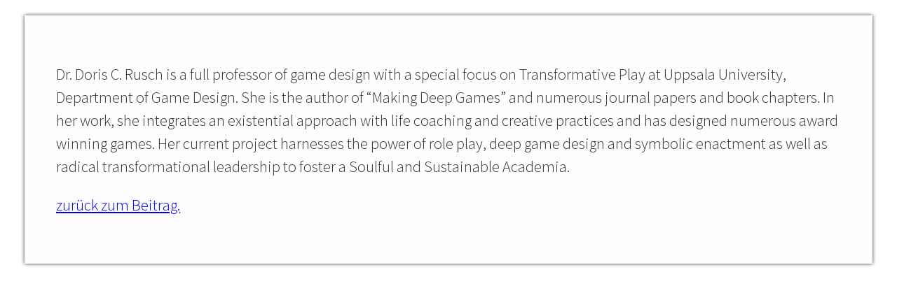

--- FILE ---
content_type: text/html; charset=UTF-8
request_url: https://www.gmk-net.de/?longdesc=16745&referrer=16745
body_size: 405
content:
<!DOCTYPE html>
<html lang="de">
<head>
	<meta charset="UTF-8">
	<title>Dr. Doris C. Rusch</title>
	<link rel="stylesheet" type="text/css" href="https://www.gmk-net.de/wp-content/themes/GMK/style.css">
	<link rel="stylesheet" type="text/css" href="https://www.gmk-net.de/wp-content/plugins/wp-accessibility/css/wpa-style.css">
</head>
<body>
<div id="longdesc" class="template-longdesc">
	<div id="desc_16745">
		<div id="desc_wp-image-16745">
			<p>Dr. Doris C. Rusch is a full professor of game design with a special focus on Transformative Play at Uppsala University, Department of Game Design. She is the author of “Making Deep Games” and numerous journal papers and book chapters. In her work, she integrates an existential approach with life coaching and creative practices and has designed numerous award winning games. Her current project harnesses the power of role play, deep game design and symbolic enactment as well as radical transformational leadership to foster a Soulful and Sustainable Academia. </p>
		</div>
		<p><a href="https://www.gmk-net.de/rusch-doris/#longdesc-return-16745">zurück zum Beitrag.</a></p>	</div>
</div>
</body>
</html>
